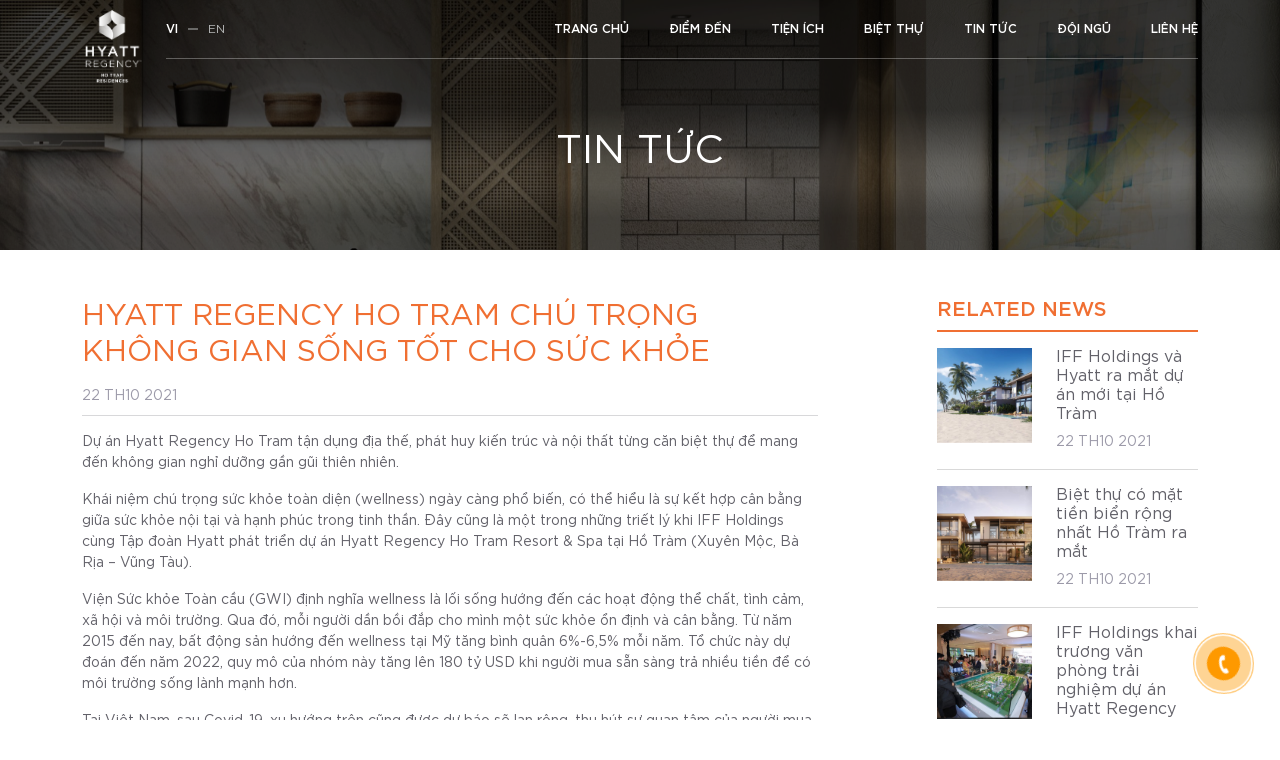

--- FILE ---
content_type: text/html; charset=UTF-8
request_url: https://hyattregencyhotramresidences.com/vi/bai-viet-demo-3/
body_size: 10630
content:
<!doctype html><html lang="vi"><head>  <script>(function(w,d,s,l,i){w[l]=w[l]||[];w[l].push({'gtm.start':
new Date().getTime(),event:'gtm.js'});var f=d.getElementsByTagName(s)[0],
j=d.createElement(s),dl=l!='dataLayer'?'&l='+l:'';j.async=true;j.src=
'https://www.googletagmanager.com/gtm.js?id='+i+dl;f.parentNode.insertBefore(j,f);
})(window,document,'script','dataLayer','GTM-T6X8FFR');</script> <meta charset="UTF-8"><meta name="viewport" content="width=device-width, initial-scale=1"><link rel="profile" href="https://gmpg.org/xfn/11"><meta name='robots' content='index, follow, max-image-preview:large, max-snippet:-1, max-video-preview:-1' /><link media="all" href="https://hyattregencyhotramresidences.com/wp-content/cache/autoptimize/css/autoptimize_a4bdde2629b4149c2237cf6e09ffab77.css" rel="stylesheet"><title>Hyatt Regency Ho Tram chú trọng không gian sống tốt cho sức khỏe - Hyatt Regency Hồ Tràm</title><link rel="canonical" href="https://hyattregencyhotramresidences.com/vi/bai-viet-demo-3/" /><meta property="og:locale" content="vi_VN" /><meta property="og:type" content="article" /><meta property="og:title" content="Hyatt Regency Ho Tram chú trọng không gian sống tốt cho sức khỏe - Hyatt Regency Hồ Tràm" /><meta property="og:description" content="Dự án Hyatt Regency Ho Tram tận dụng địa thế, phát huy kiến trúc và nội thất từng căn biệt thự để mang đến không gian nghỉ dưỡng gần gũi thiên nhiên. Khái niệm chú trọng sức khỏe toàn diện (wellness) ngày càng phổ biến, có thể hiểu là sự kết hợp cân bằng giữa [&hellip;]" /><meta property="og:url" content="https://hyattregencyhotramresidences.com/vi/bai-viet-demo-3/" /><meta property="og:site_name" content="Hyatt Regency Hồ Tràm" /><meta property="article:published_time" content="2021-10-22T13:44:33+00:00" /><meta property="article:modified_time" content="2022-06-22T03:48:49+00:00" /><meta property="og:image" content="https://www.hyattregencyhotramresidences.com/wp-content/uploads/2021/10/Forest-Hill-Retreat-Spa_Facade.jpg" /><meta property="og:image:width" content="2000" /><meta property="og:image:height" content="1125" /><meta property="og:image:type" content="image/jpeg" /><meta name="author" content="sysadmin" /><meta name="twitter:card" content="summary_large_image" /><meta name="twitter:label1" content="Được viết bởi" /><meta name="twitter:data1" content="sysadmin" /><meta name="twitter:label2" content="Ước tính thời gian đọc" /><meta name="twitter:data2" content="8 phút" /> <script type="application/ld+json" class="yoast-schema-graph">{"@context":"https://schema.org","@graph":[{"@type":"WebPage","@id":"https://hyattregencyhotramresidences.com/vi/bai-viet-demo-3/","url":"https://hyattregencyhotramresidences.com/vi/bai-viet-demo-3/","name":"Hyatt Regency Ho Tram chú trọng không gian sống tốt cho sức khỏe - Hyatt Regency Hồ Tràm","isPartOf":{"@id":"https://hyattregencyhotramresidences.com/vi/#website"},"primaryImageOfPage":{"@id":"https://hyattregencyhotramresidences.com/vi/bai-viet-demo-3/#primaryimage"},"image":{"@id":"https://hyattregencyhotramresidences.com/vi/bai-viet-demo-3/#primaryimage"},"thumbnailUrl":"https://hyattregencyhotramresidences.com/wp-content/uploads/2021/10/Forest-Hill-Retreat-Spa_Facade.jpg","datePublished":"2021-10-22T13:44:33+00:00","dateModified":"2022-06-22T03:48:49+00:00","author":{"@id":"https://hyattregencyhotramresidences.com/vi/#/schema/person/0ee852addbfad4e6970d24b5f928ea14"},"breadcrumb":{"@id":"https://hyattregencyhotramresidences.com/vi/bai-viet-demo-3/#breadcrumb"},"inLanguage":"vi","potentialAction":[{"@type":"ReadAction","target":["https://hyattregencyhotramresidences.com/vi/bai-viet-demo-3/"]}]},{"@type":"ImageObject","inLanguage":"vi","@id":"https://hyattregencyhotramresidences.com/vi/bai-viet-demo-3/#primaryimage","url":"https://hyattregencyhotramresidences.com/wp-content/uploads/2021/10/Forest-Hill-Retreat-Spa_Facade.jpg","contentUrl":"https://hyattregencyhotramresidences.com/wp-content/uploads/2021/10/Forest-Hill-Retreat-Spa_Facade.jpg","width":2000,"height":1125},{"@type":"BreadcrumbList","@id":"https://hyattregencyhotramresidences.com/vi/bai-viet-demo-3/#breadcrumb","itemListElement":[{"@type":"ListItem","position":1,"name":"Home","item":"https://hyattregencyhotramresidences.com/vi/"},{"@type":"ListItem","position":2,"name":"Tin tức","item":"https://hyattregencyhotramresidences.com/vi/tin-tuc/"},{"@type":"ListItem","position":3,"name":"Hyatt Regency Ho Tram chú trọng không gian sống tốt cho sức khỏe"}]},{"@type":"WebSite","@id":"https://hyattregencyhotramresidences.com/vi/#website","url":"https://hyattregencyhotramresidences.com/vi/","name":"Hyatt Regency Hồ Tràm","description":"","potentialAction":[{"@type":"SearchAction","target":{"@type":"EntryPoint","urlTemplate":"https://hyattregencyhotramresidences.com/vi/?s={search_term_string}"},"query-input":{"@type":"PropertyValueSpecification","valueRequired":true,"valueName":"search_term_string"}}],"inLanguage":"vi"},{"@type":"Person","@id":"https://hyattregencyhotramresidences.com/vi/#/schema/person/0ee852addbfad4e6970d24b5f928ea14","name":"sysadmin","image":{"@type":"ImageObject","inLanguage":"vi","@id":"https://hyattregencyhotramresidences.com/vi/#/schema/person/image/","url":"https://secure.gravatar.com/avatar/2dc19a520c767e86878bfbdeb0d11b93dabee33f2249ecbc9f0ad0f5064e25d2?s=96&d=mm&r=g","contentUrl":"https://secure.gravatar.com/avatar/2dc19a520c767e86878bfbdeb0d11b93dabee33f2249ecbc9f0ad0f5064e25d2?s=96&d=mm&r=g","caption":"sysadmin"},"sameAs":["https://hyattregencyhotramresidences.com"],"url":"https://hyattregencyhotramresidences.com/vi/author/sysadmin/"}]}</script> <link rel="alternate" type="application/rss+xml" title="Dòng thông tin Hyatt Regency Hồ Tràm &raquo;" href="https://hyattregencyhotramresidences.com/vi/feed/" /><link rel="alternate" type="application/rss+xml" title="Hyatt Regency Hồ Tràm &raquo; Dòng bình luận" href="https://hyattregencyhotramresidences.com/vi/comments/feed/" /><link rel="alternate" type="application/rss+xml" title="Hyatt Regency Hồ Tràm &raquo; Hyatt Regency Ho Tram chú trọng không gian sống tốt cho sức khỏe Dòng bình luận" href="https://hyattregencyhotramresidences.com/vi/bai-viet-demo-3/feed/" /> <script>window._wpemojiSettings = {"baseUrl":"https:\/\/s.w.org\/images\/core\/emoji\/16.0.1\/72x72\/","ext":".png","svgUrl":"https:\/\/s.w.org\/images\/core\/emoji\/16.0.1\/svg\/","svgExt":".svg","source":{"concatemoji":"https:\/\/hyattregencyhotramresidences.com\/wp-includes\/js\/wp-emoji-release.min.js?ver=a4e7a5d53b3f5ae40987a85c582c2937"}};
/*! This file is auto-generated */
!function(s,n){var o,i,e;function c(e){try{var t={supportTests:e,timestamp:(new Date).valueOf()};sessionStorage.setItem(o,JSON.stringify(t))}catch(e){}}function p(e,t,n){e.clearRect(0,0,e.canvas.width,e.canvas.height),e.fillText(t,0,0);var t=new Uint32Array(e.getImageData(0,0,e.canvas.width,e.canvas.height).data),a=(e.clearRect(0,0,e.canvas.width,e.canvas.height),e.fillText(n,0,0),new Uint32Array(e.getImageData(0,0,e.canvas.width,e.canvas.height).data));return t.every(function(e,t){return e===a[t]})}function u(e,t){e.clearRect(0,0,e.canvas.width,e.canvas.height),e.fillText(t,0,0);for(var n=e.getImageData(16,16,1,1),a=0;a<n.data.length;a++)if(0!==n.data[a])return!1;return!0}function f(e,t,n,a){switch(t){case"flag":return n(e,"\ud83c\udff3\ufe0f\u200d\u26a7\ufe0f","\ud83c\udff3\ufe0f\u200b\u26a7\ufe0f")?!1:!n(e,"\ud83c\udde8\ud83c\uddf6","\ud83c\udde8\u200b\ud83c\uddf6")&&!n(e,"\ud83c\udff4\udb40\udc67\udb40\udc62\udb40\udc65\udb40\udc6e\udb40\udc67\udb40\udc7f","\ud83c\udff4\u200b\udb40\udc67\u200b\udb40\udc62\u200b\udb40\udc65\u200b\udb40\udc6e\u200b\udb40\udc67\u200b\udb40\udc7f");case"emoji":return!a(e,"\ud83e\udedf")}return!1}function g(e,t,n,a){var r="undefined"!=typeof WorkerGlobalScope&&self instanceof WorkerGlobalScope?new OffscreenCanvas(300,150):s.createElement("canvas"),o=r.getContext("2d",{willReadFrequently:!0}),i=(o.textBaseline="top",o.font="600 32px Arial",{});return e.forEach(function(e){i[e]=t(o,e,n,a)}),i}function t(e){var t=s.createElement("script");t.src=e,t.defer=!0,s.head.appendChild(t)}"undefined"!=typeof Promise&&(o="wpEmojiSettingsSupports",i=["flag","emoji"],n.supports={everything:!0,everythingExceptFlag:!0},e=new Promise(function(e){s.addEventListener("DOMContentLoaded",e,{once:!0})}),new Promise(function(t){var n=function(){try{var e=JSON.parse(sessionStorage.getItem(o));if("object"==typeof e&&"number"==typeof e.timestamp&&(new Date).valueOf()<e.timestamp+604800&&"object"==typeof e.supportTests)return e.supportTests}catch(e){}return null}();if(!n){if("undefined"!=typeof Worker&&"undefined"!=typeof OffscreenCanvas&&"undefined"!=typeof URL&&URL.createObjectURL&&"undefined"!=typeof Blob)try{var e="postMessage("+g.toString()+"("+[JSON.stringify(i),f.toString(),p.toString(),u.toString()].join(",")+"));",a=new Blob([e],{type:"text/javascript"}),r=new Worker(URL.createObjectURL(a),{name:"wpTestEmojiSupports"});return void(r.onmessage=function(e){c(n=e.data),r.terminate(),t(n)})}catch(e){}c(n=g(i,f,p,u))}t(n)}).then(function(e){for(var t in e)n.supports[t]=e[t],n.supports.everything=n.supports.everything&&n.supports[t],"flag"!==t&&(n.supports.everythingExceptFlag=n.supports.everythingExceptFlag&&n.supports[t]);n.supports.everythingExceptFlag=n.supports.everythingExceptFlag&&!n.supports.flag,n.DOMReady=!1,n.readyCallback=function(){n.DOMReady=!0}}).then(function(){return e}).then(function(){var e;n.supports.everything||(n.readyCallback(),(e=n.source||{}).concatemoji?t(e.concatemoji):e.wpemoji&&e.twemoji&&(t(e.twemoji),t(e.wpemoji)))}))}((window,document),window._wpemojiSettings);</script> <link rel="https://api.w.org/" href="https://hyattregencyhotramresidences.com/wp-json/" /><link rel="alternate" title="JSON" type="application/json" href="https://hyattregencyhotramresidences.com/wp-json/wp/v2/posts/387" /><link rel="alternate" title="oNhúng (JSON)" type="application/json+oembed" href="https://hyattregencyhotramresidences.com/wp-json/oembed/1.0/embed?url=https%3A%2F%2Fhyattregencyhotramresidences.com%2Fvi%2Fbai-viet-demo-3%2F" /><link rel="alternate" title="oNhúng (XML)" type="text/xml+oembed" href="https://hyattregencyhotramresidences.com/wp-json/oembed/1.0/embed?url=https%3A%2F%2Fhyattregencyhotramresidences.com%2Fvi%2Fbai-viet-demo-3%2F&#038;format=xml" /><link rel="pingback" href="https://hyattregencyhotramresidences.com/xmlrpc.php"><link rel="icon" href="https://hyattregencyhotramresidences.com/wp-content/uploads/2022/06/cropped-Iconweb-hyatt-32x32.png" sizes="32x32" /><link rel="icon" href="https://hyattregencyhotramresidences.com/wp-content/uploads/2022/06/cropped-Iconweb-hyatt-192x192.png" sizes="192x192" /><link rel="apple-touch-icon" href="https://hyattregencyhotramresidences.com/wp-content/uploads/2022/06/cropped-Iconweb-hyatt-180x180.png" /><meta name="msapplication-TileImage" content="https://hyattregencyhotramresidences.com/wp-content/uploads/2022/06/cropped-Iconweb-hyatt-270x270.png" /></head><body data-rsssl=1 class="wp-singular post-template-default single single-post postid-387 single-format-standard wp-theme-hyatt-regency"> <noscript><iframe src="https://www.googletagmanager.com/ns.html?id=GTM-T6X8FFR"
height="0" width="0" style="display:none;visibility:hidden"></iframe></noscript> <!--[if lt IE 8]><p class="browserupgrade">You are using an <strong>outdated</strong> browser. Please <a href="http://browsehappy.com/">upgrade
 your browser</a> to improve your experience.</p> <![endif]--><div id="menu_mobile"> <a href="" class="hamburger_btn d-md-none"><div class="hamburger-icon"> <span></span> <span></span> <span></span> <span></span> <span></span> <span></span></div> </a><ul id="mobile_nav" class="menu_site"><li id="menu-item-456" class="menu-item menu-item-type-post_type menu-item-object-page menu-item-home menu-item-456"><a href="https://hyattregencyhotramresidences.com/vi/">Trang chủ</a></li><li id="menu-item-122" class="menu-item menu-item-type-post_type menu-item-object-page menu-item-122"><a href="https://hyattregencyhotramresidences.com/vi/diem-den/">Điểm đến</a></li><li id="menu-item-267" class="menu-item menu-item-type-post_type menu-item-object-page menu-item-267"><a href="https://hyattregencyhotramresidences.com/vi/tien-ich/">Tiện ích</a></li><li id="menu-item-429" class="menu-item menu-item-type-custom menu-item-object-custom menu-item-has-children menu-item-429"><a>Biệt thự</a><ul class="sub-menu"><li id="menu-item-359" class="menu-item menu-item-type-post_type menu-item-object-page menu-item-359"><a href="https://hyattregencyhotramresidences.com/vi/cam-hung-thiet-ke/">Cảm hứng thiết kế</a></li><li id="menu-item-358" class="menu-item menu-item-type-post_type menu-item-object-villa menu-item-358"><a href="https://hyattregencyhotramresidences.com/vi/villa/2-phong-ngu/">Biệt thự cao cấp</a></li></ul></li><li id="menu-item-270" class="menu-item menu-item-type-post_type menu-item-object-page current_page_parent menu-item-270"><a href="https://hyattregencyhotramresidences.com/vi/tin-tuc/">Tin tức</a></li><li id="menu-item-157" class="menu-item menu-item-type-post_type menu-item-object-page menu-item-157"><a href="https://hyattregencyhotramresidences.com/vi/doi-ngu/">Đội ngũ</a></li><li id="menu-item-172" class="menu-item menu-item-type-post_type menu-item-object-page menu-item-172"><a href="https://hyattregencyhotramresidences.com/vi/lien-he/">Liên Hệ</a></li></ul></div><div class="overlay_menu"></div><header id="header_site" class="fixed-top"><div class="container"><div class="row"><div class="col-auto"><div class="logo_site"> <a href="https://hyattregencyhotramresidences.com/vi"><div class="logotop"> <img src="https://hyattregencyhotramresidences.com/wp-content/uploads/2021/10/logo-top.png" class="img-fluid" alt=""> <img src="https://hyattregencyhotramresidences.com/wp-content/uploads/2021/10/logo-scroll.png" class="img-fluid onscroll" alt=""></div> <img src="https://hyattregencyhotramresidences.com/wp-content/uploads/2021/10/logo-bot.png" class="img-fluid logobot" alt=""> </a></div></div><div class="col"><div class="menu_head"><div class="row justify-content-center align-items-center"><div class="col-md-2 col-6"><ul class="menu_lang"><li class="lang-item lang-item-2 lang-item-vi current-lang lang-item-first"><a lang="vi" hreflang="vi" href="https://hyattregencyhotramresidences.com/vi/bai-viet-demo-3/" aria-current="true">vi</a></li><li class="lang-item lang-item-4 lang-item-en no-translation"><a lang="en-US" hreflang="en-US" href="https://hyattregencyhotramresidences.com/">en</a></li></ul></div><div class="col-md-10 col-6"><div class="d-flex justify-content-end"><div class="d-flex d-md-none justify-content-end"> <a href="" class="hamburger_btn"><div class="hamburger-icon"> <span></span> <span></span> <span></span> <span></span> <span></span> <span></span></div> </a></div><ul id="menu_nav" class="menu_site d-none d-md-flex"><li class="menu-item menu-item-type-post_type menu-item-object-page menu-item-home menu-item-456"><a href="https://hyattregencyhotramresidences.com/vi/">Trang chủ</a></li><li class="menu-item menu-item-type-post_type menu-item-object-page menu-item-122"><a href="https://hyattregencyhotramresidences.com/vi/diem-den/">Điểm đến</a></li><li class="menu-item menu-item-type-post_type menu-item-object-page menu-item-267"><a href="https://hyattregencyhotramresidences.com/vi/tien-ich/">Tiện ích</a></li><li class="menu-item menu-item-type-custom menu-item-object-custom menu-item-has-children menu-item-429"><a>Biệt thự</a><ul class="sub-menu"><li class="menu-item menu-item-type-post_type menu-item-object-page menu-item-359"><a href="https://hyattregencyhotramresidences.com/vi/cam-hung-thiet-ke/">Cảm hứng thiết kế</a></li><li class="menu-item menu-item-type-post_type menu-item-object-villa menu-item-358"><a href="https://hyattregencyhotramresidences.com/vi/villa/2-phong-ngu/">Biệt thự cao cấp</a></li></ul></li><li class="menu-item menu-item-type-post_type menu-item-object-page current_page_parent menu-item-270"><a href="https://hyattregencyhotramresidences.com/vi/tin-tuc/">Tin tức</a></li><li class="menu-item menu-item-type-post_type menu-item-object-page menu-item-157"><a href="https://hyattregencyhotramresidences.com/vi/doi-ngu/">Đội ngũ</a></li><li class="menu-item menu-item-type-post_type menu-item-object-page menu-item-172"><a href="https://hyattregencyhotramresidences.com/vi/lien-he/">Liên Hệ</a></li></ul></div></div></div></div></div></div></div></header><div class="wrapper_content"><div class="cover_page"> <img src="https://hyattregencyhotramresidences.com/wp-content/uploads/2021/10/inspiration-cover-scaled.jpg" class="img-fluid" alt=""><div class="title_page text-center"><h2 class="fs-40 text-uppercase" data-aos="fade-left">Tin tức</h2></div></div><div class="blog_page pt-5"><div class="container"><div class="row justify-content-between"><div class="col-md-8"><h1 class="fs-30 mb-3 cl-orange text-uppercase" data-aos="fade-left"> Hyatt Regency Ho Tram chú trọng không gian sống tốt cho sức khỏe</h1><div class="post_date text-uppercase cl-gray" data-aos="fade-right"> 22 Th10 2021</div><hr class="mt-2"><div class="single_content mb-4"><p>Dự án Hyatt Regency Ho Tram tận dụng địa thế, phát huy kiến trúc và nội thất từng căn biệt thự để mang đến không gian nghỉ dưỡng gần gũi thiên nhiên.</p><p>Khái niệm chú trọng sức khỏe toàn diện (wellness) ngày càng phổ biến, có thể hiểu là sự kết hợp cân bằng giữa sức khỏe nội tại và hạnh phúc trong tinh thần. Đây cũng là một trong những triết lý khi IFF Holdings cùng Tập đoàn Hyatt phát triển dự án Hyatt Regency Ho Tram Resort &amp; Spa tại Hồ Tràm (Xuyên Mộc, Bà Rịa &#8211; Vũng Tàu).</p><p>Viện Sức khỏe Toàn cầu (GWI) định nghĩa wellness là lối sống hướng đến các hoạt động thể chất, tình cảm, xã hội và môi trường. Qua đó, mỗi người dần bồi đắp cho mình một sức khỏe ổn định và cân bằng. Từ năm 2015 đến nay, bất động sản hướng đến wellness tại Mỹ tăng bình quân 6%-6,5% mỗi năm. Tổ chức này dự đoán đến năm 2022, quy mô của nhóm này tăng lên 180 tỷ USD khi người mua sẵn sàng trả nhiều tiền để có môi trường sống lành mạnh hơn.</p><p>Tại Việt Nam, sau Covid-19, xu hướng trên cũng được dự báo sẽ lan rộng, thu hút sự quan tâm của người mua và nhà đầu tư. Ông Thân Thành Vũ &#8211; Phó chủ tịch Hiệp hội Bất động sản Du lịch Nghỉ dưỡng Việt Nam, nhận định nhờ sự phát triển mạnh mẽ của thị trường bất động sản nghỉ dưỡng, du lịch chăm sóc sức khỏe sẽ trở thành xu hướng.</p><p>Vận dụng triết lý wellness, IFF Holdings muốn mang đến sự kết nối giữa thiên nhiên với con người, giúp tái tạo năng lượng tích cực và nuôi dưỡng tâm hồn cho các chủ nhân biệt thự cũng như khách lưu trú thông qua những trải nghiệm khác biệt ngay tại dự án. Tinh thần trên thể hiện qua quy hoạch tổng thể, kiến trúc và chất liệu hoàn thiện của Hyatt Regency Ho Tram.</p><p>Với lợi thế về địa hình rừng giáp biển, đội ngũ thiết kế đã khéo léo bố trí các phân khu dự án trên tổng thể khu đất 9,01 ha. Đầu tiên là spa 10.000 m2 đặt ngay tại mặt tiền đường chính giữa khu rừng tràm, đóng vai trò như một lá phổi xanh cho toàn dự án và là nơi để các chủ nhân biệt thự cũng như du khách sẽ tìm thấy sự tĩnh tại khi đi bộ trên chiếc cầu gỗ nối từ sảnh chính khách sạn đến khu spa.</p><figure class="wp-block-image"><img decoding="async" src="https://i1-kinhdoanh.vnecdn.net/2021/03/31/Birdeyes-View-3260-1617179097.jpg?w=680&amp;h=0&amp;q=100&amp;dpr=1&amp;fit=crop&amp;s=L9qGm4L2aCSaOYc3r7PIXQ" alt="Vị trí hướng trực tiếp ra mặt biển tạo nên thế phong thủy tốt. Ảnh: IFF Holdings."/><figcaption>Vị trí hướng trực tiếp ra mặt biển tạo nên thế phong thủy tốt. Ảnh:&nbsp;<em>IFF Holdings</em>.</figcaption></figure><p>Vị trí đồi dành cho các căn biệt thự cao cấp giới hạn với tầm nhìn bao quát toàn khu và là nơi tuyệt vời đón những ánh bình minh đầu tiên và chứng kiến hoàng hôn rực rỡ cuối ngày tại hồ bơi tràn ngay nhà. Tiếp theo là các dãy biệt thự vườn với cách bố trí theo hai ý tưởng độc đáo. Ý tưởng &#8220;mang đại dương đến thềm nhà&#8221; thể hiện qua thiết kế sân vườn tiếp nối với cát, nước và những chiếc cầu gỗ dẫn lối ra bãi biển. Trong khi đó, &#8220;double garden&#8221; thiết kế sở hữu hai khoản sân vườn trước và sau nhà.</p><p>Nước và mảng xanh là hai yếu tố chủ đạo ứng dụng trong thiết kế cảnh quan của tất cả các biệt thự. Đội ngũ thiết kế cho biết, mục đích của phong cách trên là tạo phong thủy tốt, giúp không khí lưu thông, tạo nhiều năng lượng tích cực.</p><p>Bên cạnh đó, thiết kế kiến trúc mang âm hưởng Bắc Mỹ với đặc trưng &#8220;cao, to, rộng&#8221; cũng được đơn vị phát triển sử dụng đế mang đến lối sống wellness cho các chủ nhân biệt thự. Tất cả biệt thự đều có khuôn viên đất rộng từ 290 m2 đến 1.000 m2, thế đất vuông vức, vừa tôn vẻ sang trọng cho sản phẩm, vừa tạo không gian thoáng đãng, giúp gia chủ có nhiều diện tích sinh hoạt và hoạt động thể chất.</p><figure class="wp-block-image"><img decoding="async" src="https://i1-kinhdoanh.vnecdn.net/2021/03/31/Villa-Landscape-8461-1617179097.jpg?w=680&amp;h=0&amp;q=100&amp;dpr=1&amp;fit=crop&amp;s=b9V3Wbfe1DxMg0nc3j-YnQ" alt="Chủ đầu tư muốn dòng nước chảy liên tục trước mỗi căn biệt thự sẽ mang đại dương đến thềm nhà. Ảnh: IFF Holdings."/><figcaption>Chủ đầu tư muốn dòng nước chảy liên tục trước mỗi căn biệt thự sẽ &#8220;mang đại dương đến thềm nhà&#8221;. Ảnh:&nbsp;<em>IFF Holdings</em>.</figcaption></figure><p>Phong cách kiến trúc mang âm hưởng Bắc Mỹ tại dự án, tưởng chừng chỉ mang đến vẻ đẹp hiện đại cho biệt thự, tuy nhiên vẫn gợi nhiều ý nghĩa về mặt phong thủy. Thiết kế vận dụng tối đa kính ở mặt trước giúp cơi nới về mặt thị giác cho không gian vốn đã rộng lớn và phóng khoáng. Hệ kính low-E với công năng cách âm và cách nhiệt tốt sẽ giúp tiết kiệm năng lượng cho biệt thự cũng như bảo vệ sức khỏe cho gia chủ.</p><p>Kiến trúc Bắc Mỹ còn thể hiện ở thiết kế không gian mở. Các khu vực sinh hoạt chung của mỗi căn biệt thự tại Hyatt Regency Ho Tram không có vách ngăn tạo sự liền mạch trong không gian. Cách thiết kế trên còn tạo điều kiện cho không khí và ánh sáng lưu thông thuận tiện, kích thích sự gắn kết của các thành viên gia đình khi nghỉ dưỡng tại Hồ Tràm.</p><figure class="wp-block-image"><img decoding="async" src="https://i1-kinhdoanh.vnecdn.net/2021/03/31/Facade-3BRB-1901-1617179097.jpg?w=680&amp;h=0&amp;q=100&amp;dpr=1&amp;fit=crop&amp;s=59Mg4G4AY1r-l7u5SFdYbA" alt="Lối kiến trúc mở giúp đón nắng tự nhiên, tạo cảm giác thoáng đãng. Ảnh: IFF Holdings."/><figcaption>Lối kiến trúc mở giúp đón nắng tự nhiên, tạo cảm giác thoáng đãng. Ảnh:&nbsp;<em>IFF Holdings</em>.</figcaption></figure><p>Đại diện IFF Holdings cho biết, đơn vị này không chỉ trau chuốt về mặt phong thủy trong quy hoạch, kiến trúc mà còn ở từng chi tiết nội thất. Cụ thể, nội thất tại các căn biệt thự ưu tiên gỗ và các khối đá khổ lớn. Theo quan niệm phong thủy, đá có tác dụng kích hoạt năng lượng tốt, giúp tăng vượng khí, gìn giữ sức khỏe, mang đến may mắn, tạo không khí êm ấm trong gia đình&#8230; Các khối đá liền mạch khổ lớn sử dụng trong nhà vừa tôn thêm vẻ đẳng cấp, vừa giúp thế phong thủy tăng lên nhiều lần.</p></div><div class="sharing mb-5"><ul class="social_sharing"><li class="facebook"> <a href=""><span><i class="fa fa-facebook-square"></i></span> Share</a></li><li class="youtube"> <a href=""><span><i class="fa fa-youtube-play"></i></span> Subscribe</a></li></ul></div></div><div class="col-md-3"><div class="menu_sidebar" data-aos="flip-right"><h3 class="fs-20 ff-semibold cl-orange text-uppercase">Related News</h3><div class="post_latest"><div class="latest_item"><div class="row"><div class="col-5"><figure> <a href="https://hyattregencyhotramresidences.com/vi/bai-viet-demo-7/"> <img width="500" height="500" src="https://hyattregencyhotramresidences.com/wp-content/uploads/2021/10/beach-4room-1-500x500.jpg" class="img-fluid wp-post-image" alt="" decoding="async" fetchpriority="high" /> </a></figure></div><div class="col-7"><h4 class="fs-16"> <a href="https://hyattregencyhotramresidences.com/vi/bai-viet-demo-7/">IFF Holdings và Hyatt ra mắt dự án mới tại Hồ Tràm</a></h4><div class="post_date"> 22 Th10 2021</div></div></div></div><div class="latest_item"><div class="row"><div class="col-5"><figure> <a href="https://hyattregencyhotramresidences.com/vi/bai-viet-demo-6/"> <img width="500" height="500" src="https://hyattregencyhotramresidences.com/wp-content/uploads/2021/10/beachfront-4room-1-500x500.jpg" class="img-fluid wp-post-image" alt="" decoding="async" /> </a></figure></div><div class="col-7"><h4 class="fs-16"> <a href="https://hyattregencyhotramresidences.com/vi/bai-viet-demo-6/">Biệt thự có mặt tiền biển rộng nhất Hồ Tràm ra mắt</a></h4><div class="post_date"> 22 Th10 2021</div></div></div></div><div class="latest_item"><div class="row"><div class="col-5"><figure> <a href="https://hyattregencyhotramresidences.com/vi/bai-viet-demo-5/"> <img width="500" height="500" src="https://hyattregencyhotramresidences.com/wp-content/uploads/2021/10/Screen-Shot-2022-06-22-at-10.52.06-500x500.jpg" class="img-fluid wp-post-image" alt="" decoding="async" /> </a></figure></div><div class="col-7"><h4 class="fs-16"> <a href="https://hyattregencyhotramresidences.com/vi/bai-viet-demo-5/">IFF Holdings khai trương văn phòng trải nghiệm dự án Hyatt Regency Ho Tram Residences</a></h4><div class="post_date"> 22 Th10 2021</div></div></div></div></div><div class="post_cate"><ul><li><a href="https://hyattregencyhotramresidences.com/vi/tin-tuc/">Media</a></li><li><a href="https://hyattregencyhotramresidences.com/vi/progress">Construction Progress</a></li></ul></div></div></div></div></div><div class="list_post pt-5 mt-md-0"><div class="container"><div class="row align-items-center"><div class="col-6"><h3 class="fs-30 mb-0 cl-orange text-uppercase" data-aos="fade-left">Related News</h3></div><div class="col-6"><div class="text-end"> <a href="https://hyattregencyhotramresidences.com/vi/tin-tuc/" class="cl-dark">MORE <i class="fa fa-angle-double-right"></i></a></div></div></div><div class="list_related mt-4"><div class="row"><div class="list_post"><div class="row"><div class="col-md-4"><div class="post_item mb-5" data-aos="fade-up"><figure> <a href="https://hyattregencyhotramresidences.com/vi/bai-viet-demo-4/"> <img width="500" height="500" src="https://hyattregencyhotramresidences.com/wp-content/uploads/2021/10/project-overview-500x500.jpg" class="img-fluid wp-post-image" alt="" decoding="async" /> </a></figure><div class="post_meta text-center"><h3 class="fs-20"> <a href="https://hyattregencyhotramresidences.com/vi/bai-viet-demo-4/"> Coteccons bắt tay IFF Holdings triển khai xây dựng dự án Hyatt Regency Ho Tram Resort &#038; Spa￼ </a></h3><div class="post_date"> 22 Th10 2021</div></div></div></div><div class="col-md-4"><div class="post_item mb-5" data-aos="fade-up"><figure> <a href="https://hyattregencyhotramresidences.com/vi/bai-viet-demo-2/"> <img width="500" height="500" src="https://hyattregencyhotramresidences.com/wp-content/uploads/2021/10/garden-3aroom-500x500.jpg" class="img-fluid wp-post-image" alt="" decoding="async" /> </a></figure><div class="post_meta text-center"><h3 class="fs-20"> <a href="https://hyattregencyhotramresidences.com/vi/bai-viet-demo-2/"> Thiết kế &#8216;mang đại dương đến thềm nhà&#8217; tại biệt thự Hồ Tràm </a></h3><div class="post_date"> 22 Th10 2021</div></div></div></div></div></div></div></div></div></div></div></div><footer id="footer_site"><div class="bg_orange py-md-5 py-4"><div class="container"><div class="row justify-content-md-between justify-content-end"><div class="col-md-2 col-3 order-md-0"><div class="logo_ft"> <a href="https://hyattregencyhotramresidences.com/vi"> <img src="https://hyattregencyhotramresidences.com/wp-content/uploads/2021/10/logo_ft.svg" class="img-fluid" alt=""> </a></div></div><div class="col-md-3 col-9"><div class="mt-md-0"><h4>Văn Phòng Dự Án <br /> Hyatt Regency Hồ Tràm</h4><div><p>Đường Ven Biển, Phước Thuận, Xuyên Mộc,<br /> Bà Rịa &#8211; Vũng Tàu</p></div></div></div><div class="col-md-3 col-9"><div class="my-4 my-md-0"><h4>Sales Gallery <br /> TP Hồ Chí Minh</h4><div><p>204D Nguyễn Văn Hưởng, Phường Thảo Điền,<br /> Thành phố Thủ Đức, TP.HCM, Việt Nam</p></div></div></div><div class="col-md-auto col-9 order-md-3"> <a href="https://hyattregencyhotramresidences.com/" class="btn btn-white d-block mb-2"> <span><img src="https://hyattregencyhotramresidences.com/wp-content/themes/hyatt-regency/assets/images/book.png" class="img-fluid" alt=""></span> e-Brochure </a> <a href="tel:+84888910911" class="btn btn-white d-block mb-2"> <span><img src="https://hyattregencyhotramresidences.com/wp-content/themes/hyatt-regency/assets/images/phone.png" class="img-fluid" alt=""></span> +84 888 910 911 </a><ul class="list-unstyled d-flex social mt-md-3"><li><a href="https://www.facebook.com/HyattRegencyHoTramResidences"><i class="fa fa-facebook-f"></i></a></li><li><a href="https://www.youtube.com/"><i class="fa fa-youtube-play"></i></a></li></ul></div></div></div></div><div class="copy_right py-3"><div class="container"><div class="row"><div class="col-8"> © 2021 All Rights Reserved</div><div class="col-4"><div class="text-end"> <a href="javascript:void(0);" data-bs-toggle="modal" data-bs-target="#disclaimer">Disclaimer</a></div></div></div></div></div></footer><div class="modal fade" id="disclaimer" tabindex="-1" aria-labelledby="disclaimerLabel" aria-hidden="true"><div class="modal-dialog modal-xl modal-dialog-centered"><div class="modal-content"><div class="modal-body"> <a href="javascript:;" class="close-modal" data-bs-dismiss="modal" aria-label="Close"> <img src="https://hyattregencyhotramresidences.com/wp-content/themes/hyatt-regency/assets/images/close.png" alt=""> </a><h4 class="fs-50 fw-bold cl-orange text-uppercase mb-3">Disclaimer</h4><div class="row"><div class="col-md-4"><hr><div class="fs-50 cl-orange mb-0">*</div><div> Morning Sun Travel Trade Company Limited (“Developer”) is solely responsible for the
 marketing and sale of the Residences. Hyatt International Corporation (“Hyatt”) has granted
 Developer the right to offer and sell the Residences using the
 Hyatt Regency name and trademarks. Neither
 Hyatt nor any of its affiliates is responsible for, or makes any represen- tation or
 warranty concerning the development, marketing, sale or operation of
 the Residences.</div></div><div class="col-md-8"><hr><div class="fs-50 cl-orange mb-0">*</div><div> The structures, materials and recreational features and amenities described and depicted
 herein are based upon current development plans. Some images featured in this material are
 an artist’s conceptual rendering of the project. The Developer reserves the right to modify,
 update, alter, delete or change any designs, specifications, dimensions, amenities, brands,
 fixtures, finishes, equipment, services, and features of this project, without notice and
 without incurring obligation. Specifications, dimensions, measurements, and other
 information in this material and other Developer materials are approximate and based upon
 preliminary designs and drawings and are not intended to form any part of the contract for
 the sale of an individual residence. Each residence, including square footage, may differ
 due to variations in construction. All prices for the residences and the prices for the
 furnishing packages are subject to change at any time and without notice.</div></div></div></div></div></div></div><div class="hotline-phone-ring-wrap"><div class="hotline-phone-ring"><div class="hotline-phone-ring-circle"></div><div class="hotline-phone-ring-circle-fill"></div><div class="hotline-phone-ring-img-circle"> <a href="tel:+84888910911" class="pps-btn-img"><img src="https://hyattregencyhotramresidences.com/wp-content/themes/hyatt-regency/assets/images/icon-phone.png" alt="Hotline" width="50"></a></div></div></div><div class="modal fade" id="showImgDraw" tabindex="-1" aria-labelledby="showImgDrawLabel" aria-hidden="true"><div class="modal-dialog modal-dialog-centered"><div class="modal-content"><div class="modal-body p-0"> <a href="javascript:;" class="btn-close" data-bs-dismiss="modal" aria-label="Close"></a><div class="img"> <img src="" class="img-fluid" alt=""></div><div class="rotate_img"> <a href="javascript:;"><i class="fa fa-repeat" aria-hidden="true"></i></a></div></div></div></div></div> <script type="speculationrules">{"prefetch":[{"source":"document","where":{"and":[{"href_matches":"\/*"},{"not":{"href_matches":["\/wp-*.php","\/wp-admin\/*","\/wp-content\/uploads\/*","\/wp-content\/*","\/wp-content\/plugins\/*","\/wp-content\/themes\/hyatt-regency\/*","\/*\\?(.+)"]}},{"not":{"selector_matches":"a[rel~=\"nofollow\"]"}},{"not":{"selector_matches":".no-prefetch, .no-prefetch a"}}]},"eagerness":"conservative"}]}</script> <script src="https://hyattregencyhotramresidences.com/wp-includes/js/dist/hooks.min.js?ver=4d63a3d491d11ffd8ac6" id="wp-hooks-js"></script> <script src="https://hyattregencyhotramresidences.com/wp-includes/js/dist/i18n.min.js?ver=5e580eb46a90c2b997e6" id="wp-i18n-js"></script> <script id="wp-i18n-js-after">wp.i18n.setLocaleData( { 'text direction\u0004ltr': [ 'ltr' ] } );</script> <script id="contact-form-7-js-translations">( function( domain, translations ) {
	var localeData = translations.locale_data[ domain ] || translations.locale_data.messages;
	localeData[""].domain = domain;
	wp.i18n.setLocaleData( localeData, domain );
} )( "contact-form-7", {"translation-revision-date":"2024-08-11 13:44:17+0000","generator":"GlotPress\/4.0.3","domain":"messages","locale_data":{"messages":{"":{"domain":"messages","plural-forms":"nplurals=1; plural=0;","lang":"vi_VN"},"This contact form is placed in the wrong place.":["Bi\u1ec3u m\u1eabu li\u00ean h\u1ec7 n\u00e0y \u0111\u01b0\u1ee3c \u0111\u1eb7t sai v\u1ecb tr\u00ed."],"Error:":["L\u1ed7i:"]}},"comment":{"reference":"includes\/js\/index.js"}} );</script> <script id="contact-form-7-js-before">var wpcf7 = {
    "api": {
        "root": "https:\/\/hyattregencyhotramresidences.com\/wp-json\/",
        "namespace": "contact-form-7\/v1"
    }
};</script> <script defer src="https://hyattregencyhotramresidences.com/wp-content/cache/autoptimize/js/autoptimize_be34fd30919dbb86a65cc7cdfcec7492.js"></script><script defer src="https://static.cloudflareinsights.com/beacon.min.js/vcd15cbe7772f49c399c6a5babf22c1241717689176015" integrity="sha512-ZpsOmlRQV6y907TI0dKBHq9Md29nnaEIPlkf84rnaERnq6zvWvPUqr2ft8M1aS28oN72PdrCzSjY4U6VaAw1EQ==" data-cf-beacon='{"version":"2024.11.0","token":"8d0bd3944b9b4a9c9985ef1f55564eae","r":1,"server_timing":{"name":{"cfCacheStatus":true,"cfEdge":true,"cfExtPri":true,"cfL4":true,"cfOrigin":true,"cfSpeedBrain":true},"location_startswith":null}}' crossorigin="anonymous"></script>
</body></html>

--- FILE ---
content_type: image/svg+xml
request_url: https://hyattregencyhotramresidences.com/wp-content/uploads/2021/10/logo_ft.svg
body_size: 24032
content:
<?xml version="1.0" encoding="UTF-8"?>
<svg width="111px" height="149px" viewBox="0 0 111 149" version="1.1" xmlns="http://www.w3.org/2000/svg" xmlns:xlink="http://www.w3.org/1999/xlink">
    <title>Logo Copy</title>
    <g id="Symbols" stroke="none" stroke-width="1" fill="none" fill-rule="evenodd">
        <g id="FOOTER" transform="translate(-137.000000, -36.000000)">
            <g id="Logo-Copy" transform="translate(135.000000, 36.000000)">
                <image id="HYATT_1-Copy" x="26.6179878" y="0" width="56.7640244" height="65.5681142" xlink:href="[data-uri]"></image>
                <g id="Group-44" transform="translate(2.682927, 77.804878)" fill="#FFFFFF">
                    <polygon id="Fill-1" points="30.9898618 53.4654553 32.0353089 53.4654553 32.0353089 55.9391138 34.8747398 55.9391138 34.8747398 53.4654553 35.9210813 53.4654553 35.9210813 59.416187 34.8747398 59.416187 34.8747398 56.9085447 32.0353089 56.9085447 32.0353089 59.416187 30.9898618 59.416187"></polygon>
                    <path d="M42.6918943,56.4575447 L42.6918943,56.4405528 C42.6918943,55.2842114 41.8503496,54.3228293 40.6689675,54.3228293 C39.4875854,54.3228293 38.6621382,55.2672195 38.6621382,56.423561 L38.6621382,56.4405528 C38.6621382,57.5968943 39.5045772,58.548439 40.6859593,58.548439 C41.8673415,58.548439 42.6918943,57.6138862 42.6918943,56.4575447 M37.5657154,56.4575447 L37.5657154,56.4405528 C37.5657154,54.7655122 38.8579919,53.3632358 40.6859593,53.3632358 C42.5130325,53.3632358 43.7892114,54.7494146 43.7892114,56.423561 L43.7892114,56.4405528 C43.7892114,58.1155935 42.496935,59.5178699 40.6689675,59.5178699 C38.841,59.5178699 37.5657154,58.1325854 37.5657154,56.4575447" id="Fill-2"></path>
                    <polygon id="Fill-4" points="49.8262439 54.4339919 47.939252 54.4339919 47.939252 53.4654553 52.767626 53.4654553 52.767626 54.4339919 50.8806341 54.4339919 50.8806341 59.416187 49.8262439 59.416187"></polygon>
                    <path d="M56.8274309,56.4156911 C57.5759675,56.4156911 58.0517398,56.024878 58.0517398,55.4212195 L58.0517398,55.4033333 C58.0517398,54.7656911 57.592065,54.4169106 56.8193821,54.4169106 L55.2972683,54.4169106 L55.2972683,56.4156911 L56.8274309,56.4156911 Z M54.2518211,53.4653659 L56.9043415,53.4653659 C57.652878,53.4653659 58.2386504,53.6853659 58.6214146,54.0600813 C58.9353171,54.3829268 59.1150732,54.8256098 59.1150732,55.3434146 L59.1150732,55.3604065 C59.1150732,56.3378862 58.5275122,56.9254472 57.7029593,57.1633333 L59.3100325,59.4160976 L58.069626,59.4160976 L56.6065366,57.3413008 L55.2972683,57.3413008 L55.2972683,59.4160976 L54.2518211,59.4160976 L54.2518211,53.4653659 Z" id="Fill-6"></path>
                    <path d="M64.3810325,57.0532439 L63.3525772,54.6725935 L62.3321707,57.0532439 L64.3810325,57.0532439 Z M62.8848537,53.4223496 L63.8542846,53.4223496 L66.4728211,59.4169024 L65.3674553,59.4169024 L64.7637967,57.979748 L61.9494065,57.979748 L61.3376992,59.4169024 L60.2663171,59.4169024 L62.8848537,53.4223496 Z" id="Fill-8"></path>
                    <polygon id="Fill-10" points="67.8709837 53.4654553 68.9843984 53.4654553 70.795374 56.2789512 72.6063496 53.4654553 73.7197642 53.4654553 73.7197642 59.416187 72.6743171 59.416187 72.6743171 55.1485447 70.795374 57.9539919 70.7613902 57.9539919 68.899439 55.1646423 68.899439 59.416187 67.8709837 59.416187"></polygon>
                    <path d="M24.4039919,67.4844634 C25.0416341,67.4844634 25.4074065,67.1437317 25.4074065,66.6429187 L25.4074065,66.6259268 C25.4074065,66.0643008 25.0156992,65.775439 24.3780569,65.775439 L23.0777317,65.775439 L23.0777317,67.4844634 L24.4039919,67.4844634 Z M21.7684634,64.5940569 L24.4889512,64.5940569 C25.2455366,64.5940569 25.8322033,64.8069024 26.2239106,65.1968211 C26.5548049,65.5277154 26.7327724,65.9963333 26.7327724,66.5579593 L26.7327724,66.5740569 C26.7327724,67.535439 26.2149675,68.1382033 25.4583821,68.4199106 L26.9116341,70.5447886 L25.3823659,70.5447886 L24.106187,68.6408049 L23.0777317,68.6408049 L23.0777317,70.5447886 L21.7684634,70.5447886 L21.7684634,64.5940569 Z" id="Fill-12"></path>
                    <polygon id="Fill-14" points="28.5480407 64.5936992 33.0374715 64.5936992 33.0374715 65.7589837 29.8492602 65.7589837 29.8492602 66.9654065 32.6547073 66.9654065 32.6547073 68.1306911 29.8492602 68.1306911 29.8492602 69.380935 33.0795041 69.380935 33.0795041 70.5444309 28.5480407 70.5444309"></polygon>
                    <path d="M34.4693496,69.6774878 L35.2429268,68.7509837 C35.7786179,69.1927724 36.3393496,69.4735854 37.0199187,69.4735854 C37.5556098,69.4735854 37.8784553,69.2607398 37.8784553,68.9128537 L37.8784553,68.8958618 C37.8784553,68.5640732 37.6745528,68.3932602 36.6800813,68.1383821 C35.480813,67.8325285 34.7072358,67.5007398 34.7072358,66.3193577 L34.7072358,66.3032602 C34.7072358,65.222935 35.5747154,64.5092764 36.7900813,64.5092764 C37.657561,64.5092764 38.3971545,64.780252 39.000813,65.2649675 L38.3202439,66.2513902 C37.7934959,65.8865122 37.2747967,65.6656179 36.7739837,65.6656179 C36.2713821,65.6656179 36.0084553,65.8954553 36.0084553,66.1843171 L36.0084553,66.2004146 C36.0084553,66.592122 36.2633333,66.7191138 37.2917886,66.982935 C38.4991057,67.2977317 39.1796748,67.7305772 39.1796748,68.7679756 L39.1796748,68.7849675 C39.1796748,69.9663496 38.2782114,70.6290325 36.9939837,70.6290325 C36.0925203,70.6290325 35.1830081,70.3151301 34.4693496,69.6774878" id="Fill-16"></path>
                    <polygon id="Fill-18" points="41.0112195 70.5440732 42.3204878 70.5440732 42.3204878 64.5933415 41.0112195 64.5933415"></polygon>
                    <path d="M45.7538293,65.7753496 L45.7538293,69.3633171 L46.7643984,69.3633171 C47.8366748,69.3633171 48.5592764,68.6407154 48.5592764,67.5863252 L48.5592764,67.5693333 C48.5592764,66.5149431 47.8366748,65.7753496 46.7643984,65.7753496 L45.7538293,65.7753496 Z M44.4436667,64.5939675 L46.7643984,64.5939675 C48.6352927,64.5939675 49.9275691,65.8773008 49.9275691,67.5514472 L49.9275691,67.5693333 C49.9275691,69.2434797 48.6352927,70.5446992 46.7643984,70.5446992 L44.4436667,70.5446992 L44.4436667,64.5939675 Z" id="Fill-20"></path>
                    <polygon id="Fill-21" points="51.7249512 64.5936992 56.2143821 64.5936992 56.2143821 65.7589837 53.0261707 65.7589837 53.0261707 66.9654065 55.8316179 66.9654065 55.8316179 68.1306911 53.0261707 68.1306911 53.0261707 69.380935 56.2564146 69.380935 56.2564146 70.5444309 51.7249512 70.5444309"></polygon>
                    <polygon id="Fill-22" points="58.0545122 64.5936992 59.2618293 64.5936992 62.0502846 68.2585772 62.0502846 64.5936992 63.342561 64.5936992 63.342561 70.5444309 62.2291463 70.5444309 59.3467886 66.7615041 59.3467886 70.5444309 58.0545122 70.5444309"></polygon>
                    <path d="M65.1400325,67.5866829 L65.1400325,67.5687967 C65.1400325,65.8776585 66.4153171,64.4914797 68.2432846,64.4914797 C69.3656423,64.4914797 70.0372683,64.8661951 70.5890569,65.409935 L69.755561,66.3704228 C69.2967805,65.9545691 68.8290569,65.6996911 68.2343415,65.6996911 C67.2309268,65.6996911 66.5083252,66.5322927 66.5083252,67.5518049 L66.5083252,67.5687967 C66.5083252,68.5892033 67.213935,69.4396911 68.2343415,69.4396911 C68.9149106,69.4396911 69.3316585,69.1678211 69.7984878,68.7430244 L70.6319837,69.5836748 C70.0193821,70.2383089 69.338813,70.6470081 68.1914146,70.6470081 C66.4403577,70.6470081 65.1400325,69.294813 65.1400325,67.5866829" id="Fill-23"></path>
                    <polygon id="Fill-24" points="72.3101545 64.5936992 76.7995854 64.5936992 76.7995854 65.7589837 73.611374 65.7589837 73.611374 66.9654065 76.4168211 66.9654065 76.4168211 68.1306911 73.611374 68.1306911 73.611374 69.380935 76.8416179 69.380935 76.8416179 70.5444309 72.3101545 70.5444309"></polygon>
                    <path d="M78.2323577,69.6774878 L79.005935,68.7509837 C79.541626,69.1927724 80.1023577,69.4735854 80.7829268,69.4735854 C81.3177236,69.4735854 81.6414634,69.2607398 81.6414634,68.9128537 L81.6414634,68.8958618 C81.6414634,68.5640732 81.437561,68.3932602 80.4430894,68.1383821 C79.2438211,67.8325285 78.4702439,67.5007398 78.4702439,66.3193577 L78.4702439,66.3032602 C78.4702439,65.222935 79.3368293,64.5092764 80.5530894,64.5092764 C81.4196748,64.5092764 82.1601626,64.780252 82.7629268,65.2649675 L82.083252,66.2513902 C81.5565041,65.8865122 81.0378049,65.6656179 80.5360976,65.6656179 C80.0343902,65.6656179 79.7714634,65.8954553 79.7714634,66.1843171 L79.7714634,66.2004146 C79.7714634,66.592122 80.0263415,66.7191138 81.0539024,66.982935 C82.2621138,67.2977317 82.9426829,67.7305772 82.9426829,68.7679756 L82.9426829,68.7849675 C82.9426829,69.9663496 82.0412195,70.6290325 80.7569919,70.6290325 C79.8555285,70.6290325 78.9460163,70.3151301 78.2323577,69.6774878" id="Fill-25"></path>
                    <path d="M88.0737805,0.000357723577 L88.0737805,3.16531707 L94.7059756,3.16531707 L94.7059756,19.583935 L98.1454878,19.583935 L98.1454878,3.16531707 L104.711504,3.16531707 L104.711504,0.000357723577 L88.0737805,0.000357723577 Z M66.5754878,0.000357723577 L66.5754878,3.16531707 L73.2058943,3.16531707 L73.2058943,19.583935 L76.6471951,19.583935 L76.6471951,3.16531707 L83.2096341,3.16531707 L83.2096341,0.000357723577 L66.5754878,0.000357723577 Z M37.4424797,0.000357723577 L32.0238618,8.23157724 L26.5658943,0.000357723577 L22.5415041,0.000357723577 L30.2316667,10.9851545 L30.2620732,19.583935 L33.764187,19.583935 L33.7373577,10.9851545 L41.4802846,0.000357723577 L37.4424797,0.000357723577 Z M12.6826423,0.000357723577 L12.6826423,7.77637398 L3.41223577,7.77637398 L3.41223577,0.000357723577 L0.000447154472,0.000357723577 L0.000447154472,19.583935 L3.41223577,19.583935 L3.41223577,10.9422276 L12.6826423,10.9422276 L12.6826423,19.583935 L16.1006911,19.583935 L16.1006911,0.000357723577 L12.6826423,0.000357723577 Z M51.9678455,0.0137723577 L43.4173577,19.583935 L46.915,19.583935 L49.2330488,14.133122 L57.7584959,14.133122 L60.0756504,19.583935 L63.6850813,19.583935 L55.1345935,0.0137723577 L51.9678455,0.0137723577 Z M53.4962195,4.09360976 L56.4152439,10.9699512 L50.5754065,10.9699512 L53.4962195,4.09360976 Z" id="Fill-27"></path>
                    <path d="M1.14927642,34.4710488 L1.14927642,28.7188537 L5.47236585,28.7188537 C7.73765041,28.7188537 9.09342276,29.7419431 9.09342276,31.4527561 L9.09342276,31.6137317 C9.09342276,33.3477967 7.65090244,34.4710488 5.41781301,34.4710488 L1.14927642,34.4710488 Z M6.53927642,35.3438943 C8.86447967,34.9727561 10.246187,33.571374 10.246187,31.5734878 L10.246187,31.4151951 C10.246187,29.1543821 8.35114634,27.6376341 5.5269187,27.6376341 L8.94308943e-05,27.6376341 L8.94308943e-05,40.770561 L1.14927642,40.770561 L1.14927642,35.5325935 L5.24163415,35.5325935 L9.33756911,40.7347886 L9.36618699,40.770561 L10.8292764,40.770561 L6.53927642,35.3438943 Z" id="Fill-28"></path>
                    <polygon id="Fill-30" points="16.916748 39.6910407 16.916748 34.6882764 24.3296748 34.6882764 24.3296748 33.6079512 16.916748 33.6079512 16.916748 28.7187642 25.1649593 28.7187642 25.1649593 27.6375447 15.7639837 27.6375447 15.7639837 40.7704715 25.2570732 40.7704715 25.2570732 39.6910407"></polygon>
                    <path d="M36.1933089,33.5897967 L36.1933089,34.6736992 L40.5199756,34.6736992 L40.5199756,38.5228049 C39.6748537,39.2194715 38.1867236,39.950122 36.4937967,39.950122 C33.2340407,39.950122 31.043878,37.6428049 31.043878,34.2059756 L31.043878,34.1675203 C31.043878,30.976626 33.3458293,28.4806098 36.289,28.4806098 C38.3539593,28.4806098 39.5210325,29.2515041 40.3867236,30.009878 L40.4591626,30.0697967 L41.2166423,29.205 L41.1397317,29.1397154 C39.6587561,27.9163008 38.2716829,27.4172764 36.3453415,27.4172764 C32.2807073,27.4172764 29.8544472,30.8693089 29.8544472,34.2059756 L29.8544472,34.241748 C29.8544472,38.2196341 32.5686748,40.9919919 36.4571301,40.9919919 C39.1051789,40.9919919 40.9394065,39.6210163 41.6020894,39.0280894 L41.6360732,38.9994715 L41.6360732,33.5897967 L36.1933089,33.5897967 Z" id="Fill-32"></path>
                    <polygon id="Fill-34" points="48.5965691 39.6910407 48.5965691 34.6882764 56.0103902 34.6882764 56.0103902 33.6079512 48.5965691 33.6079512 48.5965691 28.7187642 56.8412033 28.7187642 56.8412033 27.6375447 47.4438049 27.6375447 47.4438049 40.7704715 56.9368943 40.7704715 56.9368943 39.6910407"></polygon>
                    <polygon id="Fill-36" points="72.0639512 27.6379919 72.0639512 38.7175854 63.3077724 27.6755528 63.2782602 27.6379919 62.2301301 27.6379919 62.2301301 40.7709187 63.3480163 40.7709187 63.3480163 29.4570163 72.2911057 40.7351463 72.3206179 40.7709187 73.1818374 40.7709187 73.1818374 27.6379919"></polygon>
                    <path d="M89.0331057,37.8797073 L88.961561,37.9449919 C87.5306667,39.3571057 86.2625366,39.9303577 84.5749756,39.9303577 C81.5620488,39.9303577 79.2046504,37.4173496 79.2046504,34.2067805 L79.2046504,34.1674309 C79.2046504,30.9264553 81.5066016,28.4805203 84.5579837,28.4805203 C86.6327805,28.4805203 87.896439,29.4266992 88.851561,30.3576748 L88.9248943,30.4256423 L89.7422927,29.5805203 L89.6671707,29.5116585 C88.2979837,28.2551545 86.909122,27.417187 84.5749756,27.417187 C80.8948943,27.417187 78.0152195,30.4006016 78.0152195,34.2067805 L78.0152195,34.2416585 C78.0152195,38.0907642 80.8161951,40.9919024 84.5374146,40.9919024 C87.0897724,40.9919024 88.6020488,39.8382439 89.7467642,38.7123089 L89.815626,38.6434472 L89.0331057,37.8797073 Z" id="Fill-38"></path>
                    <polygon id="Fill-40" points="103.314057 27.647561 98.5947886 34.5239024 93.8379593 27.6869106 93.8066585 27.647561 92.3712927 27.647561 98.0027561 35.5899187 98.0027561 40.7697561 99.1555203 40.7697561 99.1555203 35.5693496 104.696659 27.647561"></polygon>
                    <path d="M109.286341,27.6406748 L108.775691,28.440187 L108.270407,27.6406748 L107.923415,27.6406748 L107.923415,29.3264472 L108.236423,29.3264472 L108.236423,28.1307561 L108.756016,28.9383171 L108.789106,28.9383171 L109.309593,28.1307561 L109.309593,29.3264472 L109.61813,29.3264472 L109.61813,27.6406748 L109.286341,27.6406748 Z M106.204553,27.6406748 L106.204553,27.9375854 L106.721463,27.9375854 L106.721463,29.3264472 L107.045203,29.3264472 L107.045203,27.9375854 L107.562114,27.9375854 L107.562114,27.6406748 L106.204553,27.6406748 Z" id="Fill-43"></path>
                </g>
            </g>
        </g>
    </g>
</svg>